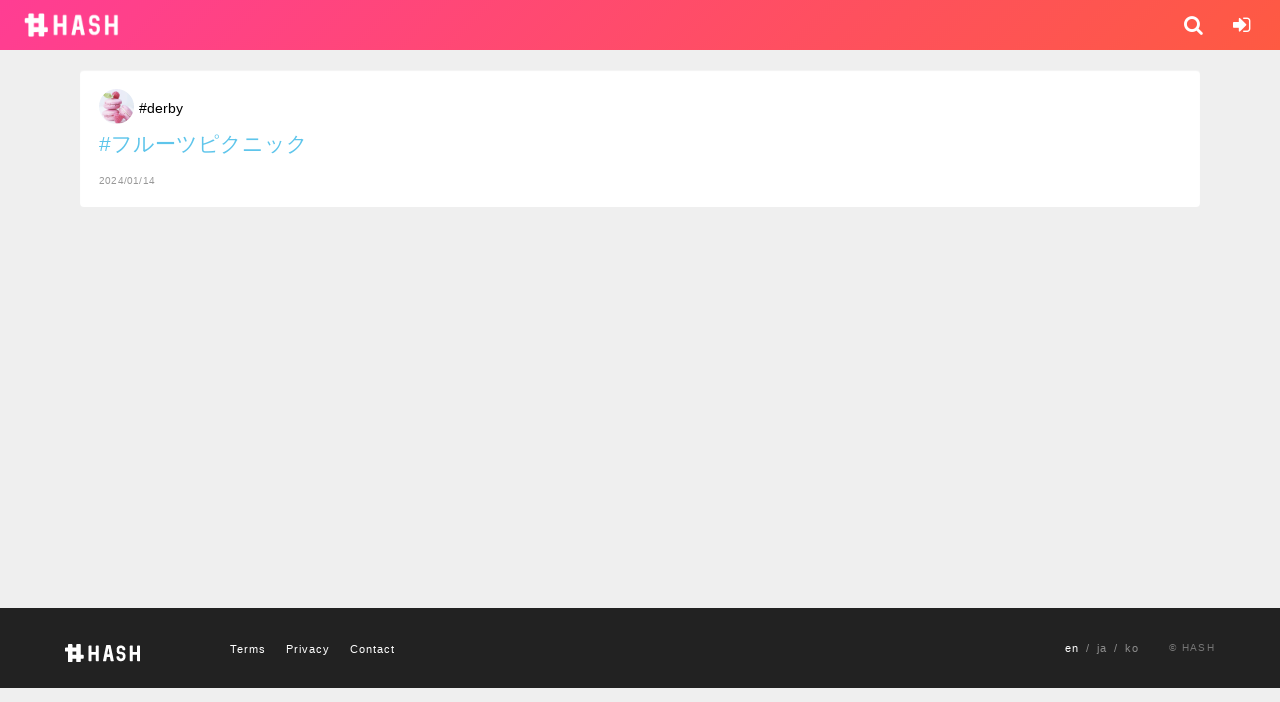

--- FILE ---
content_type: text/html; charset=utf-8
request_url: https://hash.surf/posts/146443
body_size: 2292
content:
<!DOCTYPE html><html lang="en"><head><script type="text/javascript">
(function(i,s,o,g,r,a,m){i['GoogleAnalyticsObject']=r;i[r]=i[r]||function(){
(i[r].q=i[r].q||[]).push(arguments)},i[r].l=1*new Date();a=s.createElement(o),
m=s.getElementsByTagName(o)[0];a.async=1;a.src=g;m.parentNode.insertBefore(a,m)
})(window,document,'script','//www.google-analytics.com/analytics.js','ga');
ga("create","UA-61911363-14","auto");
ga("send","pageview");
</script>
<meta content="en" http-equiv="content-language" /><meta content="NOYDIR" name="ROBOTS" /><meta content="NOODP" name="ROBOTS" /><link href="https://hash.surf/posts/146443" hreflang="en" rel="alternate" /><link href="https://ja.hash.surf/posts/146443" hreflang="ja" rel="alternate" /><link media="handheld" rel="alternate" /><meta content="width=device-width, initial-scale=1.0, maximum-scale=1.0, user-scalable=0, shrink-to-fit=no" name="viewport" /><meta content="146852849452252" property="fb:app_id" /><meta content="IE=Edge" http-equiv="X-UA-Compatible" /><meta content="yes" name="apple-mobile-web-app-capable" /><meta content="default" name="apple-mobile-web-app-status-bar-style" /><meta charset="utf-8">
<title>#derby Hashtag | #フルーツピクニック</title>
<link rel="icon" type="image/png" href="https://hash.surf/assets/favicon16-c80e92499558175f9427621a0faa65bd6f4f72d9bb7396250a4ebc14396766b4.png" sizes="16x16">
<link rel="icon" type="image/png" href="https://hash.surf/assets/favicon32-92df1e8185ea0460cc04332cc4b05337477ef3db7324aff757270eee381d790a.png" sizes="32x32">
<link rel="icon" type="image/png" href="https://hash.surf/assets/favicon48-06bb830796ac156ed2f8eb69da9096758e74205cbb18958ad614c467403ab59e.png" sizes="48x48">
<link rel="icon" type="image/png" href="https://hash.surf/assets/favicon96-ac9a846b3dd23c96c8d54076cf33b8d9ec4ce96d870bf023e4c7dff6c5548193.png" sizes="96x96">
<link rel="icon" type="image/png" href="https://hash.surf/assets/favicon192-5b941297148cc2f9c7de9aab6f144dd6d5fff95a7454b62d08a95064a9d70088.png" sizes="192x192">
<link rel="apple-touch-icon" type="image/png" href="https://hash.surf/assets/apple-touch-icon-ef20b574f0bbe5814b4905070bae66ed7158b0e3912fa4edb321e291a328c82f.png" sizes="180x180">
<link rel="canonical" href="https://hash.surf/posts/146443">
<meta property="og:site_name" content="HASH">
<meta property="og:title" content="derby on HASH">
<meta property="og:type" content="article">
<meta property="og:url" content="https://hash.surf/posts/146443">
<meta property="og:image" content="https://hash.surf/assets/share-974bee5945a693f157342df8a975e0dc3874e6fc250a99369f3fc315ae96bec4.png">
<meta property="og:locale" content="en_US">
<meta property="og:description" content="#フルーツピクニック">
<meta name="twitter:card" content="summary_large_image">
<meta name="twitter:site" content="@splout_jp"><link rel="stylesheet" media="all" href="/assets/application-013e4e8da30b87949c4b62c533d78b301fade891412350c04ff5bee0814fd7a8.css" data-turbolinks-track="true" /><script src="/assets/application-b241abfabc717d26f471dc831acea8a929e3db8c1902351e314f1a1856b48ce0.js" data-turbolinks-track="true"></script><meta name="csrf-param" content="authenticity_token" />
<meta name="csrf-token" content="QQgjnPOkgME6DM9+tLqskbP6SghtYI6swITQr7Kq876GyoT6ubdJeI1LbYEK4iiTThY2GaoduX+i6f3MTm+YLQ==" /><!--[if lt IE 9]><script src="http://html5shim.googlecode.com/svn/trunk/html5.js"></script><![endif]--></head><body class="posts pagefade fadeout"><nav class="navbar navbar-default navbar-fixed-top"><div class="container-fluid"><div class="navbar-header"><a id="logo" class="navbar-brand" href="/"><div class="navbar-logo"></div></a><ul class="nav navbar-nav navbar-right"><li><a href="/posts/search"><i class="fa fa-search fa-inverse"></i></a></li><li><a href="/users/sign_in"><i class="fa fa-sign-in fa-inverse"></i></a></li></ul></div></div></nav><div class="container container-fluid"><div class="jumbotron"><div class="post well"><a class="userimage post_link" href="/derby"><img class="img-circle" src="https://hash.surf/rails/active_storage/representations/eyJfcmFpbHMiOnsibWVzc2FnZSI6IkJBaHBBWWs9IiwiZXhwIjpudWxsLCJwdXIiOiJibG9iX2lkIn19--8a63e36b2c507e663ca514e0b60e0ad16bbe9f5e/eyJfcmFpbHMiOnsibWVzc2FnZSI6IkJBaDdCam9MY21WemFYcGxTU0lNTVRBd2VERXdNQVk2QmtWVSIsImV4cCI6bnVsbCwicHVyIjoidmFyaWF0aW9uIn19--da39a508429134413ed98ae3cddb802f4517bd77/image.jpg" /></a><a class="username post_link" href="/derby">#derby</a><p><a class="post_link" href="/tags/%E3%83%95%E3%83%AB%E3%83%BC%E3%83%84%E3%83%94%E3%82%AF%E3%83%8B%E3%83%83%E3%82%AF">#フルーツピクニック</a></p><div class="post_time">2024/01/14</div></div></div><div class="flash-text"><p></p></div></div><div aria-hidden="true" class="modal fade" id="user-modal" role="dialog" tabindex="-1"></div><!--Footer--><footer id="footer"><div class="footer_inner"><div class="footer_logo"><a href="index.html"><img src="/assets/common/logo_white-ed0eee94e2afc5a773950334cbc3b05a6c91eeda2d5c52c5619b87422ba39767.svg" /></a></div><ul class="footer_list"><li><a class="static_link" href="/terms">Terms</a></li><li><a class="static_link" href="/privacy">Privacy</a></li><li><a class="static_link" href="/contact">Contact</a></li></ul><ul class="footer_language"><li>en</li><li><a href="https://ja.hash.surf/posts/146443">ja</a></li><li><a href="https://ko.hash.surf/posts/146443">ko</a></li></ul><p class="footer_copyright">© HASH</p></div></footer><!--/.Footer--></body></html>